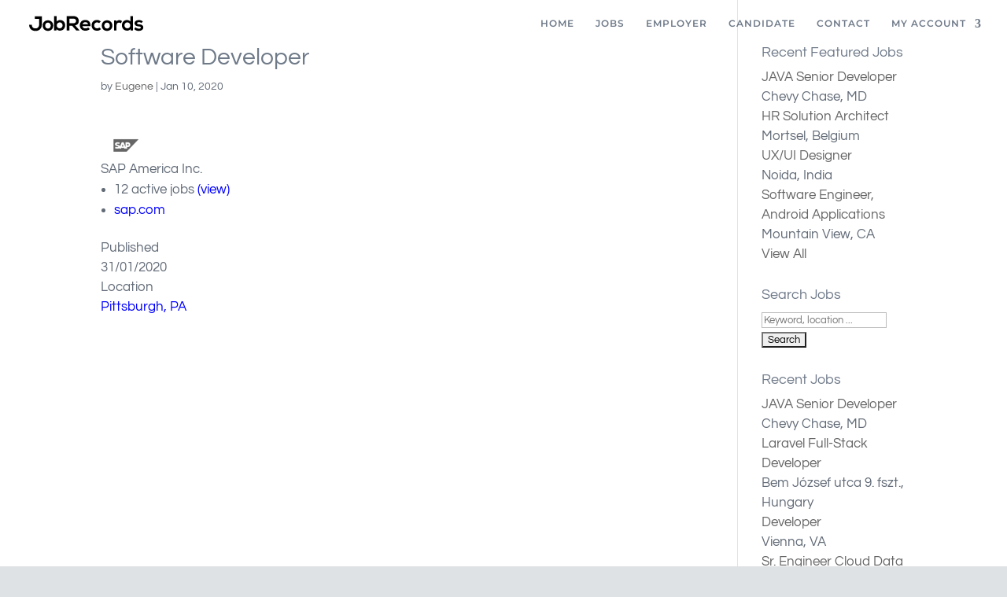

--- FILE ---
content_type: image/svg+xml
request_url: https://jobrecords.com/jb/wp-content/uploads/2019/09/logo_jr_200x30.svg
body_size: 928
content:
<?xml version="1.0" encoding="utf-8"?>
<!-- Generator: Adobe Illustrator 23.0.3, SVG Export Plug-In . SVG Version: 6.00 Build 0)  -->
<svg version="1.1" id="Layer_1" xmlns="http://www.w3.org/2000/svg" xmlns:xlink="http://www.w3.org/1999/xlink" x="0px" y="0px"
	 viewBox="0 0 187 30" style="enable-background:new 0 0 187 30;" xml:space="preserve">
<path d="M22.62,16.46c0,5.91-3.76,10.23-10.06,10.23c-5.85,0-10.03-3.5-10.03-9.97h4.25c0,3.92,1.9,5.91,5.78,5.91
	c3.92,0,5.75-2.71,5.75-6.18V7.38h-6.89V3.36c3.73,0,7.45,0,11.21,0V16.46z"/>
<path d="M40.65,18.16c0,4.64-3.17,8.4-8.4,8.4c-5.23,0-8.37-3.76-8.37-8.4c0-4.61,3.2-8.4,8.33-8.4
	C37.35,9.76,40.65,13.55,40.65,18.16z M27.88,18.16c0,2.45,1.47,4.74,4.38,4.74s4.38-2.29,4.38-4.74c0-2.42-1.7-4.77-4.38-4.77
	C29.38,13.38,27.88,15.74,27.88,18.16z"/>
<path d="M45.9,3v8.92c0.95-1.67,3.59-2.58,5.29-2.58c4.71,0,8.2,2.88,8.2,8.43c0,5.29-3.56,8.43-8.3,8.43
	c-1.96,0-3.95-0.65-5.2-2.58l-0.26,2.22h-3.73V3H45.9z M46.16,17.77c0,2.91,2.16,4.74,4.67,4.74c2.55,0,4.57-1.93,4.57-4.74
	c0-2.91-2.03-4.71-4.57-4.71C48.32,13.06,46.16,14.96,46.16,17.77z"/>
<path d="M77.03,25.97l-6.67-7.65h-4.15v7.65H61.9V3.07c3.63,0,7.25,0.03,10.88,0.03c5.39,0.03,8.23,3.63,8.23,7.58
	c0,3.14-1.44,6.31-5.78,7.19l6.93,7.81v0.29H77.03z M66.22,14.44h6.57c2.74,0,3.92-1.83,3.92-3.66c0-1.83-1.21-3.66-3.92-3.66h-6.57
	V14.44z"/>
<path d="M86.79,19.21c0.26,1.99,1.99,3.43,4.8,3.43c1.47,0,3.4-0.56,4.31-1.5l2.55,2.52c-1.7,1.76-4.48,2.61-6.93,2.61
	c-5.55,0-8.86-3.43-8.86-8.59c0-4.9,3.33-8.43,8.56-8.43c5.39,0,8.76,3.33,8.14,9.97L86.79,19.21L86.79,19.21z M95.55,15.91
	c-0.26-2.09-1.9-3.14-4.18-3.14c-2.16,0-3.92,1.05-4.51,3.14H95.55z"/>
<path d="M116.05,23.78c-1.86,1.83-3.82,2.55-6.21,2.55c-4.67,0-8.56-2.81-8.56-8.53c0-5.72,3.89-8.53,8.56-8.53
	c2.29,0,4.05,0.65,5.82,2.39l-2.52,2.65c-0.95-0.85-2.12-1.27-3.23-1.27c-2.68,0-4.64,1.96-4.64,4.77c0,3.07,2.09,4.71,4.57,4.71
	c1.27,0,2.55-0.36,3.53-1.34L116.05,23.78z"/>
<path d="M134.07,18.16c0,4.64-3.17,8.4-8.4,8.4c-5.23,0-8.36-3.76-8.36-8.4c0-4.61,3.2-8.4,8.33-8.4S134.07,13.55,134.07,18.16z
	 M121.3,18.16c0,2.45,1.47,4.74,4.38,4.74s4.38-2.29,4.38-4.74c0-2.42-1.7-4.77-4.38-4.77C122.8,13.38,121.3,15.74,121.3,18.16z"/>
<path d="M140.35,9.92l0.29,1.86c1.24-1.99,2.91-2.29,4.54-2.29c1.67,0,3.27,0.65,4.15,1.54l-1.8,3.46
	c-0.82-0.69-1.57-1.05-2.88-1.05c-2.09,0-4.02,1.11-4.02,4.08v8.5h-3.99V9.92H140.35z"/>
<path d="M166.67,3v22.84h-3.73l-0.26-2.22c-1.24,1.93-3.24,2.58-5.2,2.58c-4.74,0-8.3-3.14-8.3-8.43c0-5.56,3.5-8.43,8.2-8.43
	c1.7,0,4.35,0.91,5.29,2.58V3H166.67z M153.17,17.77c0,2.81,2.03,4.74,4.57,4.74c2.52,0,4.67-1.83,4.67-4.74
	c0-2.81-2.16-4.71-4.67-4.71C155.2,13.06,153.17,14.86,153.17,17.77z"/>
<path d="M180,14.21c-1.14-1.08-2.45-1.44-3.99-1.44c-1.9,0-2.94,0.59-2.94,1.6c0,1.05,0.95,1.63,3.01,1.76
	c3.04,0.2,6.89,0.88,6.89,5.16c0,2.84-2.32,5.29-6.93,5.29c-2.55,0-5.1-0.42-7.45-2.88l1.96-2.84c1.14,1.27,3.76,2.22,5.56,2.25
	c1.5,0.03,2.91-0.75,2.91-1.93c0-1.11-0.91-1.57-3.2-1.7c-3.04-0.23-6.67-1.34-6.67-5c0-3.73,3.86-5.03,6.8-5.03
	c2.52,0,4.41,0.49,6.27,2.12L180,14.21z"/>
</svg>
